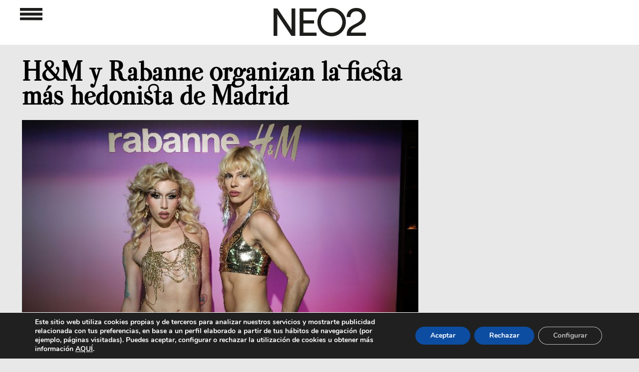

--- FILE ---
content_type: text/html; charset=utf-8
request_url: https://www.google.com/recaptcha/api2/aframe
body_size: 266
content:
<!DOCTYPE HTML><html><head><meta http-equiv="content-type" content="text/html; charset=UTF-8"></head><body><script nonce="bVcp8bRVjzME26e3Jncw-w">/** Anti-fraud and anti-abuse applications only. See google.com/recaptcha */ try{var clients={'sodar':'https://pagead2.googlesyndication.com/pagead/sodar?'};window.addEventListener("message",function(a){try{if(a.source===window.parent){var b=JSON.parse(a.data);var c=clients[b['id']];if(c){var d=document.createElement('img');d.src=c+b['params']+'&rc='+(localStorage.getItem("rc::a")?sessionStorage.getItem("rc::b"):"");window.document.body.appendChild(d);sessionStorage.setItem("rc::e",parseInt(sessionStorage.getItem("rc::e")||0)+1);localStorage.setItem("rc::h",'1769127271628');}}}catch(b){}});window.parent.postMessage("_grecaptcha_ready", "*");}catch(b){}</script></body></html>

--- FILE ---
content_type: text/html; charset=utf-8
request_url: https://www.google.com/recaptcha/api2/aframe
body_size: -270
content:
<!DOCTYPE HTML><html><head><meta http-equiv="content-type" content="text/html; charset=UTF-8"></head><body><script nonce="lfvU7RoW0vB9GAKK7d1j3w">/** Anti-fraud and anti-abuse applications only. See google.com/recaptcha */ try{var clients={'sodar':'https://pagead2.googlesyndication.com/pagead/sodar?'};window.addEventListener("message",function(a){try{if(a.source===window.parent){var b=JSON.parse(a.data);var c=clients[b['id']];if(c){var d=document.createElement('img');d.src=c+b['params']+'&rc='+(localStorage.getItem("rc::a")?sessionStorage.getItem("rc::b"):"");window.document.body.appendChild(d);sessionStorage.setItem("rc::e",parseInt(sessionStorage.getItem("rc::e")||0)+1);localStorage.setItem("rc::h",'1769127271858');}}}catch(b){}});window.parent.postMessage("_grecaptcha_ready", "*");}catch(b){}</script></body></html>

--- FILE ---
content_type: text/html; charset=utf-8
request_url: https://www.google.com/recaptcha/api2/aframe
body_size: -271
content:
<!DOCTYPE HTML><html><head><meta http-equiv="content-type" content="text/html; charset=UTF-8"></head><body><script nonce="4JOOpPN94WifUBqvIQ5r5w">/** Anti-fraud and anti-abuse applications only. See google.com/recaptcha */ try{var clients={'sodar':'https://pagead2.googlesyndication.com/pagead/sodar?'};window.addEventListener("message",function(a){try{if(a.source===window.parent){var b=JSON.parse(a.data);var c=clients[b['id']];if(c){var d=document.createElement('img');d.src=c+b['params']+'&rc='+(localStorage.getItem("rc::a")?sessionStorage.getItem("rc::b"):"");window.document.body.appendChild(d);sessionStorage.setItem("rc::e",parseInt(sessionStorage.getItem("rc::e")||0)+1);localStorage.setItem("rc::h",'1769127271858');}}}catch(b){}});window.parent.postMessage("_grecaptcha_ready", "*");}catch(b){}</script></body></html>

--- FILE ---
content_type: text/html; charset=utf-8
request_url: https://www.google.com/recaptcha/api2/aframe
body_size: -272
content:
<!DOCTYPE HTML><html><head><meta http-equiv="content-type" content="text/html; charset=UTF-8"></head><body><script nonce="Fo7oGQotDp_ijYpbVvw6KQ">/** Anti-fraud and anti-abuse applications only. See google.com/recaptcha */ try{var clients={'sodar':'https://pagead2.googlesyndication.com/pagead/sodar?'};window.addEventListener("message",function(a){try{if(a.source===window.parent){var b=JSON.parse(a.data);var c=clients[b['id']];if(c){var d=document.createElement('img');d.src=c+b['params']+'&rc='+(localStorage.getItem("rc::a")?sessionStorage.getItem("rc::b"):"");window.document.body.appendChild(d);sessionStorage.setItem("rc::e",parseInt(sessionStorage.getItem("rc::e")||0)+1);localStorage.setItem("rc::h",'1769127271929');}}}catch(b){}});window.parent.postMessage("_grecaptcha_ready", "*");}catch(b){}</script></body></html>

--- FILE ---
content_type: text/html; charset=utf-8
request_url: https://www.google.com/recaptcha/api2/aframe
body_size: -249
content:
<!DOCTYPE HTML><html><head><meta http-equiv="content-type" content="text/html; charset=UTF-8"></head><body><script nonce="CIwyR555Z8Qujb4Rd_lFyw">/** Anti-fraud and anti-abuse applications only. See google.com/recaptcha */ try{var clients={'sodar':'https://pagead2.googlesyndication.com/pagead/sodar?'};window.addEventListener("message",function(a){try{if(a.source===window.parent){var b=JSON.parse(a.data);var c=clients[b['id']];if(c){var d=document.createElement('img');d.src=c+b['params']+'&rc='+(localStorage.getItem("rc::a")?sessionStorage.getItem("rc::b"):"");window.document.body.appendChild(d);sessionStorage.setItem("rc::e",parseInt(sessionStorage.getItem("rc::e")||0)+1);localStorage.setItem("rc::h",'1769127272258');}}}catch(b){}});window.parent.postMessage("_grecaptcha_ready", "*");}catch(b){}</script></body></html>

--- FILE ---
content_type: text/html; charset=utf-8
request_url: https://www.google.com/recaptcha/api2/aframe
body_size: -275
content:
<!DOCTYPE HTML><html><head><meta http-equiv="content-type" content="text/html; charset=UTF-8"></head><body><script nonce="qV9bqpPI0QdutTg84d8ExQ">/** Anti-fraud and anti-abuse applications only. See google.com/recaptcha */ try{var clients={'sodar':'https://pagead2.googlesyndication.com/pagead/sodar?'};window.addEventListener("message",function(a){try{if(a.source===window.parent){var b=JSON.parse(a.data);var c=clients[b['id']];if(c){var d=document.createElement('img');d.src=c+b['params']+'&rc='+(localStorage.getItem("rc::a")?sessionStorage.getItem("rc::b"):"");window.document.body.appendChild(d);sessionStorage.setItem("rc::e",parseInt(sessionStorage.getItem("rc::e")||0)+1);localStorage.setItem("rc::h",'1769127272753');}}}catch(b){}});window.parent.postMessage("_grecaptcha_ready", "*");}catch(b){}</script></body></html>

--- FILE ---
content_type: text/html; charset=utf-8
request_url: https://www.google.com/recaptcha/api2/aframe
body_size: -251
content:
<!DOCTYPE HTML><html><head><meta http-equiv="content-type" content="text/html; charset=UTF-8"></head><body><script nonce="3a5Ln88O7BdaifbwTCclgA">/** Anti-fraud and anti-abuse applications only. See google.com/recaptcha */ try{var clients={'sodar':'https://pagead2.googlesyndication.com/pagead/sodar?'};window.addEventListener("message",function(a){try{if(a.source===window.parent){var b=JSON.parse(a.data);var c=clients[b['id']];if(c){var d=document.createElement('img');d.src=c+b['params']+'&rc='+(localStorage.getItem("rc::a")?sessionStorage.getItem("rc::b"):"");window.document.body.appendChild(d);sessionStorage.setItem("rc::e",parseInt(sessionStorage.getItem("rc::e")||0)+1);localStorage.setItem("rc::h",'1769127273070');}}}catch(b){}});window.parent.postMessage("_grecaptcha_ready", "*");}catch(b){}</script></body></html>